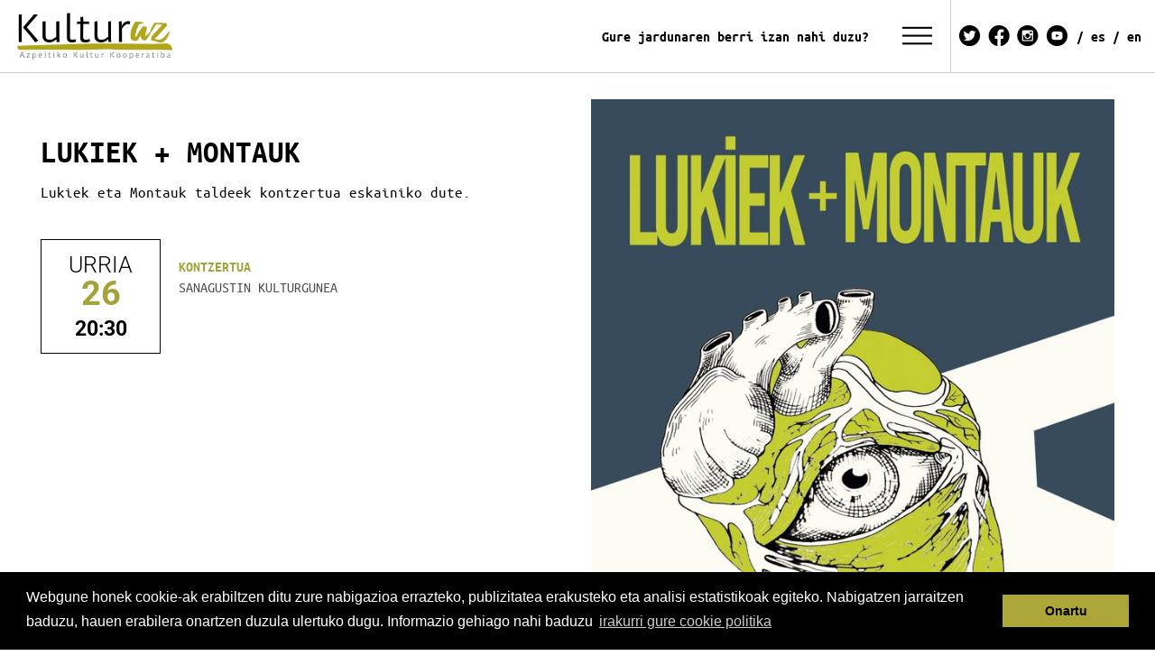

--- FILE ---
content_type: text/html;charset=utf-8
request_url: https://www.kulturaz.eus/agenda/kontzertua-lukiek
body_size: 7842
content:
<!DOCTYPE html>
<html xmlns="http://www.w3.org/1999/xhtml" lang="eu" xml:lang="eu">

<head><meta http-equiv="Content-Type" content="text/html; charset=UTF-8" />
  <title>Lukiek + Montauk — Kulturaz Azpeitiko Kultur Kooperatiba</title>
  <link rel="shortcut icon" type="image/x-icon" href="/++theme++sanagustin.theme/img/favicon.ico" />
  <link rel="apple-touch-icon" href="/++theme++sanagustin.theme/img/touch-icon/apple-touch-icon.png" />
  <link rel="apple-touch-icon-precomposed" sizes="144x144" href="/++theme++sanagustin.theme/img/touch-icon/touch-icon-144x144-precomposed.png" />
  <link rel="apple-touch-icon-precomposed" sizes="114x114" href="/++theme++sanagustin.theme/img/touch-icon/touch-icon-114x114-precomposed.png" />
  <link rel="apple-touch-icon-precomposed" sizes="72x72" href="/++theme++sanagustin.theme/img/touch-icon/touch-icon-72x72-precomposed.png" />
  <link rel="apple-touch-icon-precomposed" sizes="57x57" href="/++theme++sanagustin.theme/img/touch-icon/touch-icon-57x57-precomposed.png" />
  <link rel="apple-touch-icon-precomposed" href="/++theme++sanagustin.theme/img/touch-icon/touch-icon-precomposed.png" />
  <link rel="stylesheet" type="text/css" href="//cdnjs.cloudflare.com/ajax/libs/cookieconsent2/3.0.3/cookieconsent.min.css" />
  <script src="//cdnjs.cloudflare.com/ajax/libs/cookieconsent2/3.0.3/cookieconsent.min.js"></script>
  <script>
    window.addEventListener("load", function () {
      window.cookieconsent.initialise({
        "palette": {
          "popup": {
            "background": "#000"
          },
          "button": {
            "background": "#aca638"
          }
        },
        "content": {
          "message": "Webgune honek cookie-ak erabiltzen ditu zure nabigazioa errazteko, publizitatea erakusteko eta analisi estatistikoak egiteko. Nabigatzen jarraitzen baduzu, hauen erabilera onartzen duzula ulertuko dugu. Informazio gehiago nahi baduzu",
          "dismiss": "Onartu",
          "link": "irakurri gure cookie politika",
          "href": "https://kulturaz.eus/cookie-politika"
        }
      })
    });
  </script>

<meta name="DC.description" content="Lukiek eta Montauk taldeek kontzertua eskainiko dute." /><meta name="description" content="Lukiek eta Montauk taldeek kontzertua eskainiko dute." /><meta name="DC.format" content="text/plain" /><meta name="DC.type" content="Hitzordua" /><meta name="DC.date.valid_range" content="2019/09/03 - " /><meta name="DC.date.modified" content="2019-10-03T16:01:16+01:00" /><meta name="DC.date.created" content="2019-09-03T15:44:35+01:00" /><meta name="DC.language" content="eu" /><meta content="summary" name="twitter:card" /><meta content="Kulturaz Azpeitiko Kultur Kooperatiba" property="og:site_name" /><meta content="Lukiek + Montauk" property="og:title" /><meta content="website" property="og:type" /><meta content="Lukiek eta Montauk taldeek kontzertua eskainiko dute." property="og:description" /><meta content="https://www.kulturaz.eus/agenda/kontzertua-lukiek" property="og:url" /><meta content="https://www.kulturaz.eus/agenda/kontzertua-lukiek/@@download/image/lukiek a3+.jpg" property="og:image" /><meta content="image/jpeg" property="og:image:type" /><meta name="viewport" content="width=device-width, initial-scale=1.0" /><meta name="generator" content="Plone - http://plone.com" /><link rel="canonical" href="https://www.kulturaz.eus/agenda/kontzertua-lukiek" /><link rel="search" href="https://www.kulturaz.eus/@@search" title="Bilatu webgunean" /><link rel="stylesheet" type="text/css" href="https://www.kulturaz.eus/++plone++production/++unique++2024-01-29T16:47:22.924899/default.css" data-bundle="production" /><link rel="stylesheet" type="text/css" href="https://www.kulturaz.eus/++plone++static/++unique++2017-12-15%2015%3A09%3A57.853410/plone-compiled.css" data-bundle="plone" /><link rel="stylesheet" type="text/css" href="https://www.kulturaz.eus/++plone++static/++unique++2022-01-11%2012%3A32%3A51.712964/plone-legacy-compiled.css" data-bundle="plone-legacy" /><link rel="stylesheet" type="text/css" href="https://www.kulturaz.eus/++plone++static/++unique++2025-09-04%2012%3A14%3A53.442966/sanagustin.theme-bundle-compiled.css" data-bundle="sanagustin.theme-bundle" /><script type="text/javascript">PORTAL_URL = 'https://www.kulturaz.eus';</script><script type="text/javascript" src="https://www.kulturaz.eus/++plone++production/++unique++2024-01-29T16:47:22.924899/default.js" data-bundle="production"></script><script type="text/javascript" src="https://www.kulturaz.eus/++plone++static/++unique++2017-12-15%2015%3A09%3A57.853410/plone-compiled.js" data-bundle="plone"></script><script type="text/javascript" src="https://www.kulturaz.eus/++plone++static/++unique++2022-01-11%2012%3A32%3A51.712964/plone-legacy-compiled.js" data-bundle="plone-legacy"></script><script type="text/javascript" src="https://www.kulturaz.eus/++plone++static/++unique++2025-09-04%2012%3A14%3A53.442966/sanagustin.theme-bundle-compiled.js" data-bundle="sanagustin.theme-bundle"></script><script type="text/javascript">
            require = undefined
            define = undefined
  </script><script src="++theme++sanagustin.theme/js/moment-with-locales.js"></script><script type="text/javascript">
    $(document).ready(function () {
      moment.locale($('html').attr('lang'));
      $('.moment').each(function () {
        $(this).text(moment($(this).text().trim()).format($(this).data('moment')));
      });
    });

  </script></head>

<body id="visual-portal-wrapper" class="frontend icons-off portaltype-event section-agenda site-Plone subsection-kontzertua-lukiek template-event_view thumbs-off userrole-anonymous viewpermission-view" dir="ltr" data-i18ncatalogurl="https://www.kulturaz.eus/plonejsi18n" data-view-url="https://www.kulturaz.eus/agenda/kontzertua-lukiek" data-pat-plone-modal="{&quot;actionOptions&quot;: {&quot;displayInModal&quot;: false}}" data-pat-tinymce="{&quot;loadingBaseUrl&quot;: &quot;https://www.kulturaz.eus/++plone++static/components/tinymce-builded/js/tinymce&quot;, &quot;relatedItems&quot;: {&quot;sort_order&quot;: &quot;ascending&quot;, &quot;vocabularyUrl&quot;: &quot;https://www.kulturaz.eus/@@getVocabulary?name=plone.app.vocabularies.Catalog&quot;, &quot;sort_on&quot;: &quot;sortable_title&quot;, &quot;folderTypes&quot;: [&quot;Folder&quot;, &quot;Large Plone Folder&quot;, &quot;Plone Site&quot;, &quot;FolderishPage&quot;, &quot;SubSite&quot;], &quot;rootPath&quot;: &quot;/Plone&quot;}, &quot;prependToScalePart&quot;: &quot;/@@images/image/&quot;, &quot;linkAttribute&quot;: &quot;UID&quot;, &quot;prependToUrl&quot;: &quot;/resolveuid/&quot;, &quot;imageTypes&quot;: [&quot;Image&quot;], &quot;upload&quot;: {&quot;maxFiles&quot;: 1, &quot;currentPath&quot;: &quot;/agenda&quot;, &quot;initialFolder&quot;: &quot;1aaed196a7e541eebadab34f260dbad0&quot;, &quot;baseUrl&quot;: &quot;https://www.kulturaz.eus&quot;, &quot;uploadMultiple&quot;: false, &quot;relativePath&quot;: &quot;@@fileUpload&quot;, &quot;showTitle&quot;: false}, &quot;tiny&quot;: {&quot;templates&quot;: {}, &quot;content_css&quot;: &quot;https://www.kulturaz.eus/++plone++static/plone-compiled.css,https://www.kulturaz.eus/++plone++static/tinymce-styles.css,https://www.kulturaz.eus/++plone++static/components/tinymce-builded/js/tinymce/skins/lightgray/content.min.css,https://www.kulturaz.eus/++theme++sanagustin.theme/css/sanagustin.theme.tinymce.css&quot;, &quot;external_plugins&quot;: {}, &quot;plugins&quot;: [&quot;plonelink&quot;, &quot;ploneimage&quot;, &quot;importcss&quot;, &quot;advlist&quot;, &quot;code&quot;, &quot;fullscreen&quot;, &quot;hr&quot;, &quot;lists&quot;, &quot;media&quot;, &quot;nonbreaking&quot;, &quot;noneditable&quot;, &quot;pagebreak&quot;, &quot;paste&quot;, &quot;preview&quot;, &quot;print&quot;, &quot;searchreplace&quot;, &quot;tabfocus&quot;, &quot;table&quot;, &quot;visualchars&quot;, &quot;wordcount&quot;], &quot;toolbar&quot;: &quot;ltr rtl | undo redo | styleselect | bold italic | alignleft aligncenter alignright alignjustify | bullist numlist outdent indent | unlink plonelink ploneimage&quot;, &quot;menubar&quot;: [&quot;edit&quot;, &quot;table&quot;, &quot;format&quot;, &quot;toolsview&quot;, &quot;insert&quot;], &quot;importcss_file_filter&quot;: &quot;https://www.kulturaz.eus/++plone++static/tinymce-styles.css&quot;, &quot;menu&quot;: {&quot;insert&quot;: {&quot;items&quot;: &quot;link media | template hr&quot;, &quot;title&quot;: &quot;Insert&quot;}, &quot;format&quot;: {&quot;items&quot;: &quot;bold italic underline strikethrough superscript subscript | formats | removeformat&quot;, &quot;title&quot;: &quot;Format&quot;}, &quot;edit&quot;: {&quot;items&quot;: &quot;undo redo | cut copy paste pastetext | searchreplace textpattern selectall | textcolor&quot;, &quot;title&quot;: &quot;Edit&quot;}, &quot;table&quot;: {&quot;items&quot;: &quot;inserttable tableprops deletetable | cell row column&quot;, &quot;title&quot;: &quot;Table&quot;}, &quot;tools&quot;: {&quot;items&quot;: &quot;spellchecker charmap emoticons insertdatetime layer code&quot;, &quot;title&quot;: &quot;Tools&quot;}, &quot;view&quot;: {&quot;items&quot;: &quot;visualaid visualchars visualblocks preview fullpage fullscreen&quot;, &quot;title&quot;: &quot;View&quot;}}, &quot;browser_spellcheck&quot;: true, &quot;entity_encoding&quot;: &quot;raw&quot;, &quot;style_formats&quot;: [{&quot;items&quot;: [{&quot;title&quot;: &quot;Header 1&quot;, &quot;format&quot;: &quot;h1&quot;}, {&quot;title&quot;: &quot;Header 2&quot;, &quot;format&quot;: &quot;h2&quot;}, {&quot;title&quot;: &quot;Header 3&quot;, &quot;format&quot;: &quot;h3&quot;}, {&quot;title&quot;: &quot;Header 4&quot;, &quot;format&quot;: &quot;h4&quot;}, {&quot;title&quot;: &quot;Header 5&quot;, &quot;format&quot;: &quot;h5&quot;}, {&quot;title&quot;: &quot;Header 6&quot;, &quot;format&quot;: &quot;h6&quot;}], &quot;title&quot;: &quot;Headers&quot;}, {&quot;items&quot;: [{&quot;title&quot;: &quot;Paragraph&quot;, &quot;format&quot;: &quot;p&quot;}, {&quot;title&quot;: &quot;Blockquote&quot;, &quot;format&quot;: &quot;blockquote&quot;}, {&quot;title&quot;: &quot;Div&quot;, &quot;format&quot;: &quot;div&quot;}, {&quot;title&quot;: &quot;Pre&quot;, &quot;format&quot;: &quot;pre&quot;}], &quot;title&quot;: &quot;Block&quot;}, {&quot;items&quot;: [{&quot;title&quot;: &quot;Bold&quot;, &quot;icon&quot;: &quot;bold&quot;, &quot;format&quot;: &quot;bold&quot;}, {&quot;title&quot;: &quot;Italic&quot;, &quot;icon&quot;: &quot;italic&quot;, &quot;format&quot;: &quot;italic&quot;}, {&quot;title&quot;: &quot;Underline&quot;, &quot;icon&quot;: &quot;underline&quot;, &quot;format&quot;: &quot;underline&quot;}, {&quot;title&quot;: &quot;Strikethrough&quot;, &quot;icon&quot;: &quot;strikethrough&quot;, &quot;format&quot;: &quot;strikethrough&quot;}, {&quot;title&quot;: &quot;Superscript&quot;, &quot;icon&quot;: &quot;superscript&quot;, &quot;format&quot;: &quot;superscript&quot;}, {&quot;title&quot;: &quot;Subscript&quot;, &quot;icon&quot;: &quot;subscript&quot;, &quot;format&quot;: &quot;subscript&quot;}, {&quot;title&quot;: &quot;Code&quot;, &quot;icon&quot;: &quot;code&quot;, &quot;format&quot;: &quot;code&quot;}], &quot;title&quot;: &quot;Inline&quot;}, {&quot;items&quot;: [{&quot;title&quot;: &quot;Left&quot;, &quot;icon&quot;: &quot;alignleft&quot;, &quot;format&quot;: &quot;alignleft&quot;}, {&quot;title&quot;: &quot;Center&quot;, &quot;icon&quot;: &quot;aligncenter&quot;, &quot;format&quot;: &quot;aligncenter&quot;}, {&quot;title&quot;: &quot;Right&quot;, &quot;icon&quot;: &quot;alignright&quot;, &quot;format&quot;: &quot;alignright&quot;}, {&quot;title&quot;: &quot;Justify&quot;, &quot;icon&quot;: &quot;alignjustify&quot;, &quot;format&quot;: &quot;alignjustify&quot;}], &quot;title&quot;: &quot;Alignment&quot;}, {&quot;items&quot;: [{&quot;title&quot;: &quot;Listing&quot;, &quot;classes&quot;: &quot;listing&quot;, &quot;selector&quot;: &quot;table&quot;}], &quot;title&quot;: &quot;Tables&quot;}], &quot;resize&quot;: &quot;both&quot;, &quot;formats&quot;: {&quot;clearfix&quot;: {&quot;classes&quot;: &quot;clearfix&quot;, &quot;block&quot;: &quot;div&quot;}, &quot;discreet&quot;: {&quot;inline&quot;: &quot;span&quot;, &quot;classes&quot;: &quot;discreet&quot;}}, &quot;importcss_append&quot;: true}, &quot;base_url&quot;: &quot;https://www.kulturaz.eus/agenda/kontzertua-lukiek&quot;}" data-portal-url="https://www.kulturaz.eus" data-pat-pickadate="{&quot;date&quot;: {&quot;selectYears&quot;: 200}, &quot;time&quot;: {&quot;interval&quot;: 5 } }" data-base-url="https://www.kulturaz.eus/agenda/kontzertua-lukiek"><section id="portal-toolbar">
  </section><div class="outer-wrapper">
    <div class="topmainsiteviewlet">
    </div>

    <header id="content-header" role="banner">
      <div class="container">
        
      <div id="portal-header">
    <a id="portal-logo" title="Kulturaz" href="https://www.kulturaz.eus">
    <img src="https://www.kulturaz.eus/@@site-logo/KULTURAZ_LOGO_osoa_trans.png" alt="Kulturaz Azpeitiko Kultur Kooperatiba" title="Kulturaz Azpeitiko Kultur Kooperatiba" /></a>

<div id="menu-destakatua">
    <ul>
      <li>
        <a href="https://kulturaz.eus/buletina">Gure jardunaren berri izan nahi duzu?</a>
      </li>
    </ul>
</div>






<ul id="socials">
    <li>
        <a href="https://twitter.com/kulturaz_koop">
            <img src="++theme++sanagustin.theme/img/twitterheader.png" />
        </a>
    </li>
    <li>
        <a href="https://www.facebook.com/kulturazkoop">
            <img src="++theme++sanagustin.theme/img/facebookheader.png" />
        </a>
    </li>
    <li>
        <a href="https://www.instagram.com/kulturaz_koop/">
            <img src="++theme++sanagustin.theme/img/instagramheader.png" />
        </a>
    </li>
    <li>
        <a href="https://www.youtube.com/channel/UCSkoR0hzxyFdUdkVubRf-AQ">
            <img src="++theme++sanagustin.theme/img/youtubeheader.png" />
        </a>
    </li>
</ul>
<ul id="languages">
    <li>
        <a href="http://www.kulturaz.eus/servicios">
            ES
        </a>
    </li>
    <li>
        <a href="http://www.kulturaz.eus/services">
            EN
        </a>
    </li>
</ul>

<script type="text/javascript">
  $(document).ready(function(){
    $('.collapse').on('hide.bs.collapse', function () {
      $('.if-not-collapsed').hide();
      $('.if-collapsed').fadeIn('slow');
    });
    $('.collapse').on('show.bs.collapse', function () {
      $('.if-not-collapsed').fadeIn('slow');
      $('.if-collapsed').hide();
    });
  });

</script>
<nav id="collapsenav" class="navbar">
  <div class="navbar-header">
    <button type="button" class="navbar-toggle" data-toggle="collapse" data-target=".navbar-collapse">
      <span class="if-collapsed" style="display:block"></span>
      <span class="if-not-collapsed" style="display:none"></span>
    </button>
  </div>

  <div class="plone-navbar-collapse collapse navbar-collapse" id="navbarSupportedContent">
    <ul class="navbar-nav mr-auto">
        
            
            <li class="nav-item">
                <ul>
<li><a data-val="1aaed196a7e541eebadab34f260dbad0" href="https://www.kulturaz.eus/agenda" data-linktype="internal">Agenda</a></li>
<li><a data-val="http://kulturaz.korpoweb.com/proiektuak" href="https://www.kulturaz.eus/../../../proiektuak" data-linktype="external">Proiektuak</a></li>
<li><a data-val="https://www.kulturaz.eus/albisteak" href="https://www.kulturaz.eus/../../../albisteak" data-linktype="external">Albisteak</a></li>
</ul>
            </li>
        
            
            <li class="nav-item">
                <ul>
<li><a data-val="http://kulturaz.korpoweb.com/kulturaz-kooperatiba" href="https://www.kulturaz.eus/../../../kulturaz-kooperatiba" data-linktype="external">Kooperatiba</a></li>
<li><a href="https://kulturazartxibategidigitala.eus/" data-linktype="external" data-val="https://kulturazartxibategidigitala.eus/">Artxibategi digitala</a></li>
<li><a data-val="http://kulturaz.korpoweb.com/ostalaritza" href="https://www.kulturaz.eus/../../../ostalaritza" data-linktype="external">Ostalaritza</a></li>
</ul>
            </li>
        
            
            <li class="nav-item">
                <ul>
<li><a data-val="http://kulturaz.korpoweb.com/sanagustin-kulturgunea" href="https://www.kulturaz.eus/../../../sanagustin-kulturgunea" data-linktype="external">Sanagustin Kulturgunea</a></li>
<li><a data-val="ab3215a89c6d421880fbc16e67b02450" href="https://www.kulturaz.eus/soreasu-antzokia" data-linktype="internal">Soreasu Antzokia</a></li>
<li><a data-val="113a5aefdd494c478ff8ef9ca5b0f9e1" href="https://www.kulturaz.eus/dinamoa" data-linktype="internal">Dinamoa Sormen gunea</a></li>
<!-- <li><a href="../../../resolveuid/b4df2eed212540f589c6ed0730bc00ff" data-linktype="internal" data-val="b4df2eed212540f589c6ed0730bc00ff">Hizlandia</a></li> --></ul>
            </li>
        
            
            <li class="nav-item">
                <ul>
<li><a data-val="http://kulturaz.korpoweb.com/kontaktua" href="https://www.kulturaz.eus/../../../kontaktua" data-linktype="external">Kontaktua</a></li>
<li><a data-val="http://kulturaz.korpoweb.com/faq" href="https://www.kulturaz.eus/../../../faq" data-linktype="external">Ohiko Galderak</a></li>
<li><a data-val="https://www.kulturaz.eus/ikus-entzunezkoak" href="https://www.kulturaz.eus/../../../ikus-entzunezkoak" data-linktype="external">Ikus-entzunezkoak</a></li>
<li>I<a data-val="3f1c57e4158d4e64bcfd87d048385bac" href="https://www.kulturaz.eus/iradokizun-kutxa" data-linktype="internal">radokizun kutxa</a></li>
</ul>
            </li>
        
  </ul>
  </div>
</nav>



</div>

    
        
      </div>
    </header>
    <div class="row">
      <aside id="global_statusmessage">
      

      <div>
      </div>
    </aside>
    </div>
    <div id="above-content-wrapper">
      <section id="viewlet-above-content">  <nav id="portal-breadcrumbs" class="plone-breadcrumb" role="navigation">
  <div class="container">
    <span id="breadcrumbs-you-are-here" class="hiddenStructure">Hemen zaude:</span>
    <ol aria-labelledby="breadcrumbs-you-are-here">
      <li id="breadcrumbs-home">
        <a href="https://www.kulturaz.eus">Hasiera</a>
      </li>
      <li id="breadcrumbs-1">
        
          <a href="https://www.kulturaz.eus/agenda">Agenda</a>
          
        
      </li>
      <li id="breadcrumbs-2">
        
          
          <span id="breadcrumbs-current">Lukiek + Montauk</span>
        
      </li>
    </ol>
  </div>
</nav>

</section>
    </div>
    <div id="root-container" class="container">
      <main id="main-container" class="row row-offcanvas row-offcanvas-right" role="main">
        

    

    <div class="col-xs-12 col-sm-12">
      <div class="row">
        <div class="col-xs-12 col-sm-12">
          <article id="content">

          

          

  <div class="event clearfix" itemscope="" itemtype="http://data-vocabulary.org/Event">

    <ul class="hiddenStructure">
      <li><a itemprop="url" class="url" href="https://www.kulturaz.eus/agenda/kontzertua-lukiek">https://www.kulturaz.eus/agenda/kontzertua-lukiek</a></li>
      <li itemprop="summary" class="summary">Lukiek + Montauk</li>
      <li itemprop="startDate" class="dtstart">2019-10-26T22:30:00+02:00</li>
      <li itemprop="endDate" class="dtend">2019-10-26T23:59:59+02:00</li>
      <li itemprop="description" class="description">Lukiek eta Montauk taldeek kontzertua eskainiko dute.</li>
      <li itemprop="name">Lukiek + Montauk</li>
    </ul>
    <div class="hiddenStructure" property="address" typeof="PostalAddress">
        <span property="addressLocality">Azpeitia</span>,
        <span property="postalCode">E-20730</span>
    </div>

    <div class="row">
      <div class="col-sm-6">
          <div id="viewlet-above-content-title"><span id="social-tags-body" style="display: none" itemscope="" itemtype="http://schema.org/WebPage">
  <span itemprop="name">Lukiek + Montauk</span>
  <span itemprop="description">Lukiek eta Montauk taldeek kontzertua eskainiko dute.</span>
  <span itemprop="url">https://www.kulturaz.eus/agenda/kontzertua-lukiek</span>
  <span itemprop="image">https://www.kulturaz.eus/agenda/kontzertua-lukiek/@@download/image/lukiek a3+.jpg</span>
</span>
</div>
          <div id="viewlet-below-content-title"><div class="documentByLine" id="plone-document-byline">

  
</div>

</div>
          

              <h1 class="documentFirstHeading">Lukiek + Montauk</h1>
          
          <p class="documentDescription">Lukiek eta Montauk taldeek kontzertua eskainiko dute.</p>
          



  


    <div class="event-data">
      <div class="moment event-month" data-moment="MMMM">2019-10-26 22:30:00+02:00</div>
      <div class="moment event-day" data-moment="DD">2019-10-26 22:30:00+02:00</div>
      
        <div class="moment event-time" data-moment="HH:mm">2019-10-26 22:30:00+02:00</div>
      
    </div>
    <div class="event-summary">
      <div class="type">Kontzertua</div>
      <div class="location">Sanagustin kulturgunea</div>
      
      
      

    </div>

  




      </div>
      <div class="col-sm-6">
        <div class="leadImage">

          <figure>

              <img itemprop="photo" src="https://www.kulturaz.eus/agenda/kontzertua-lukiek/@@images/ba352f7d-20cc-449e-8f93-e16276bad28f.jpeg" title="Lukiek + Montauk" alt="Lukiek + Montauk" srcset="https://www.kulturaz.eus/agenda/kontzertua-lukiek/@@images/d5d6fddb-45b2-4cec-a080-ef58552a6975.jpeg 320w,&#10;                                          https://www.kulturaz.eus/agenda/kontzertua-lukiek/@@images/d1d7d82e-8aa6-4427-b0f3-c0800b2fc518.jpeg 480w,&#10;                                          https://www.kulturaz.eus/agenda/kontzertua-lukiek/@@images/d851adfc-e6e0-4b25-94e5-1e291c4ae7a6.jpeg 768w,&#10;                                          https://www.kulturaz.eus/agenda/kontzertua-lukiek/@@images/9477386d-a7fc-4d77-9ffa-309ac936a14d.jpeg 970w" />
              

          </figure>

        </div>
      </div>
    </div>
    <div class="row">
      <div class="col-sm-6 bio">

        <div id="parent-fieldname-text">
          <p><a href="https://www.badok.eus/euskal-musika/lukiek" data-linktype="external" data-val="https://www.badok.eus/euskal-musika/lukiek">Lukiek</a> 2015ean Mungian sortutako taldea da. Josu (Belako), Christian eta Anttonek osatzen dute taldea, eta Ipar Amerika eta Mungia arteko hegaldi musikatu bat euren musika. Nirvana edota Husker Du gisako taldeen eragin nabarmena dute. </p>
<p> </p>
<p> <iframe src="https://www.youtube.com/embed/A6kiKVXnEVE" width="560" height="315" frameborder="0" allowfullscreen="allowfullscreen"></iframe></p>
<p> </p>
<p><a href="https://www.badok.eus/euskal-musika/montauk/" data-linktype="external" data-val="https://www.badok.eus/euskal-musika/montauk/">Montauk</a> 2014ean sortu zen Gasteizko taldea da; lau kidez osaturik dago eta bigarren diskaren birarekin dabiltza orain buru belarri. "<em>Geruzak</em> izeneko bigarren disko honek, amets luze eta sakon batean murgiltzen laguntzen gaitu; errealitatetik urrunduz, baina arazoetatik salbuetsi gabe", aitortzen du Marta Sendiu Argiako kazetariak.</p>
<p> </p>
<p><iframe src="https://www.youtube.com/embed/YcvRvBGpTmQ" width="560" height="315" frameborder="0" allowfullscreen="allowfullscreen"></iframe></p>
<p> </p>
<p> </p>
        </div>
      </div>
      <div class="col-sm-6 media">

        
        
      </div>
    </div>


  </div>



        </article>
        </div>
      </div>

      
      <footer class="row">
        <div class="col-xs-12 col-sm-12">
          <div id="viewlet-below-content">



</div>
        </div>
      </footer>
    </div>
  
        <div id="column1-container">
        </div>
        <div id="column2-container">
        </div>
      </main>
      <!--/row-->
    </div>
    <!--/container-->
  </div><!--/outer-wrapper --><footer id="portal-footer-wrapper" role="contentinfo">
    <div class="container" id="portal-footer">
      <div class="row">
	<div class="col-xs-12">
		

	</div>
</div>

<script>
  (function(i,s,o,g,r,a,m){i['GoogleAnalyticsObject']=r;i[r]=i[r]||function(){
  (i[r].q=i[r].q||[]).push(arguments)},i[r].l=1*new Date();a=s.createElement(o),
  m=s.getElementsByTagName(o)[0];a.async=1;a.src=g;m.parentNode.insertBefore(a,m)
  })(window,document,'script','https://www.google-analytics.com/analytics.js','ga');

  ga('create', 'UA-35599421-1', 'auto');
  ga('send', 'pageview');

</script>


<div>
  <section class="portlet portletClassic" id="egoitzak">

    <div class="row">
      <div class="col-sm-12"><img src="/++theme++sanagustin.theme/img/logoa-bw.png" /></div>
      <div class="col-sm-4">
        <div class="egoitza">
          <a href="/soreasu-antzokia"><img src="/++theme++sanagustin.theme/img/logoa_soreasu.png" /></a>
          <h4>SOREASU ANTZOKIA</h4>
          <a href="https://www.google.com/maps/place/Soreasu+Antzokia+(Kulturaz+Azpeitiko+Kooperatiba)/@43.1863907,-2.2655539,17z/data=!3m1!5s0xd51cd021ff8efa1:0xa12e8deca0dae194!4m6!3m5!1s0xd51cd021b0c2f9b:0xbff1625a0c8f2c76!8m2!3d43.1861785!4d-2.2642464!16s%2Fg%2F11bwhb8wcl">
            <p>Soreasu Auzunean z/g<br />
              Azpeitia 20730</p>
          </a>

        </div>
      </div>
      <div class="col-sm-4">
        <div class="egoitza">
          <a href="/sanagustin-kulturgunea"><img src="/++theme++sanagustin.theme/img/logoa_sanagustin.png" /></a>
          <h4>SANAGUSTIN KULTURGUNEA</h4>
          <a href="https://www.google.com/maps/place/Sanagustin+kulturgunea+(Kulturaz+Azpeitiko+kooperatiba)/@43.1863907,-2.2655539,17z/data=!4m14!1m7!3m6!1s0xd51cd021b0c2f9b:0xbff1625a0c8f2c76!2sSoreasu+Antzokia+(Kulturaz+Azpeitiko+Kooperatiba)!8m2!3d43.1861785!4d-2.2642464!16s%2Fg%2F11bwhb8wcl!3m5!1s0xd51cd03a84f7127:0x1e5fe596c85fb538!8m2!3d43.1839793!4d-2.2659658!16s%2Fg%2F11cn5ll_c9">
            <p>Plaza nagusia 5, behea<br />
              Azpeitia 20730</p>
          </a>
        </div>
      </div>
      <div class="col-sm-4">
        <div class="egoitza">
          <a href="/dinamoa-sormen-gunea"><img src="/++theme++sanagustin.theme/img/logoa_dinamoa.png" /></a>
          <h4>DINAMOA SORMEN GUNEA</h4>
          <a href="https://www.google.com/maps/place/Dinamoa+sormen+gunea/@43.1863369,-2.2636777,20z/data=!4m14!1m7!3m6!1s0xd51cd021b0c2f9b:0xbff1625a0c8f2c76!2sSoreasu+Antzokia+(Kulturaz+Azpeitiko+Kooperatiba)!8m2!3d43.1861785!4d-2.2642464!16s%2Fg%2F11bwhb8wcl!3m5!1s0xd51cd021e6a0aa5:0x442bbcd49b18a0!8m2!3d43.1861911!4d-2.2640393!16s%2Fg%2F11gg_tzth7">
            <p>Soreasu Auzunean z/g<br />
              Azpeitia 20730</p>
          </a>
        </div>
      </div>
    </div>

  </section>
  <section class="portlet portletClassic" id="portal-footer-sponsors">
    <div class="portletContent">
      <img alt="Lau logo batera erakusten duen irudia" src="https://www.kulturaz.eus/++theme++sanagustin.theme/img/kulturaz-web-footer-berria.png" />
    </div>

    <ul class="portal-actions">
      <li><a href="/lege_oharra">Lege Oharra</a></li>
      <li><a href="/pribatutasun_politika">Pribatutasun politika</a></li>
      <li><a href="/cookien_politika">Cookien politika</a></li>
      <ul>
  </ul></ul></section>
</div>


    </div>
  </footer></body>

</html>